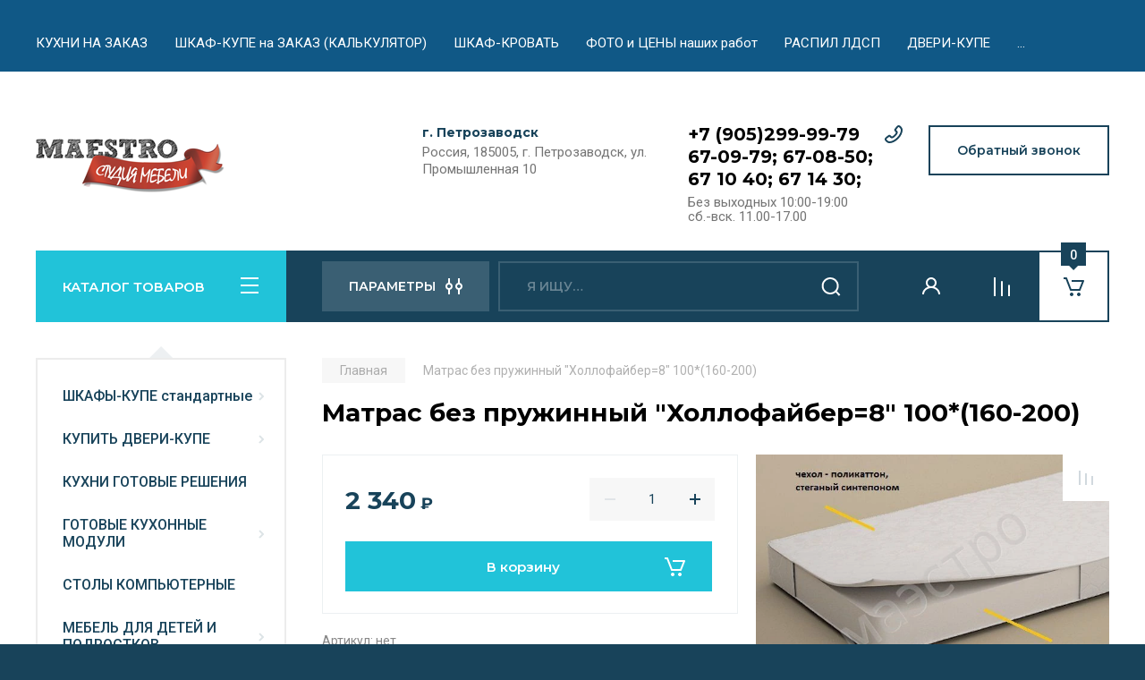

--- FILE ---
content_type: text/html; charset=utf-8
request_url: https://maestro10.ru/mebelnaya-furnitura/product/matras-bez-pruzhinnyy-khollofayber-8-100-160-200
body_size: 24408
content:
<!doctype html>
<html lang="ru">

<head>
<meta charset="utf-8">
<meta name="robots" content="all"/>
<title>Матрас без пружинный "Холлофайбер=8" 100*(160-200)</title>
<meta name="description" content="Матрас без пружинный &quot;Холлофайбер=8&quot; 100*(160-200)">
<meta name="keywords" content="Матрас без пружинный &quot;Холлофайбер=8&quot; 100*(160-200)">
<meta name="SKYPE_TOOLBAR" content="SKYPE_TOOLBAR_PARSER_COMPATIBLE">
<meta name="viewport" content="width=device-width, initial-scale=1.0, maximum-scale=1.0, user-scalable=no">
<meta name="format-detection" content="telephone=no">
<meta http-equiv="x-rim-auto-match" content="none">

<!-- JQuery -->
<script src="/g/libs/jquery/1.10.2/jquery.min.js" charset="utf-8"></script>
<!-- JQuery -->

<!-- Common js -->
	<link rel="stylesheet" href="/g/css/styles_articles_tpl.css">
<meta name='yandex-verification' content='7859b2d56e93d1ff' />
<meta name='yandex-verification' content='76301c648afed8b7' />
<meta name="yandex-verification" content="80a5c6ce16eba013" />
<meta name="google-site-verification" content="7WVo-0DDlaJpWhj1qA7SrGOH76SF7Een3H4W7tafi8Q" />

            <!-- 46b9544ffa2e5e73c3c971fe2ede35a5 -->
            <script src='/shared/s3/js/lang/ru.js'></script>
            <script src='/shared/s3/js/common.min.js'></script>
        <link rel='stylesheet' type='text/css' href='/shared/s3/css/calendar.css' /><link rel="stylesheet" href="/g/libs/lightgallery-proxy-to-hs/lightgallery.proxy.to.hs.min.css" media="all" async>
<script src="/g/libs/lightgallery-proxy-to-hs/lightgallery.proxy.to.hs.stub.min.js"></script>
<script src="/g/libs/lightgallery-proxy-to-hs/lightgallery.proxy.to.hs.js" async></script>
<link rel="icon" href="/favicon.ico" type="image/x-icon">

<!--s3_require-->
<link rel="stylesheet" href="/g/basestyle/1.0.1/user/user.css" type="text/css"/>
<link rel="stylesheet" href="/g/basestyle/1.0.1/user/user.lightblue.css" type="text/css"/>
<script type="text/javascript" src="/g/basestyle/1.0.1/user/user.js" async></script>
<!--/s3_require-->
<!-- Common js -->

<!-- Shop init -->
			
		
		
		
			<link rel="stylesheet" type="text/css" href="/g/shop2v2/default/css/theme.less.css">		
			<script type="text/javascript" src="/g/printme.js"></script>
		<script type="text/javascript" src="/g/shop2v2/default/js/tpl.js"></script>
		<script type="text/javascript" src="/g/shop2v2/default/js/baron.min.js"></script>
		
			<script type="text/javascript" src="/g/shop2v2/default/js/shop2.2.js"></script>
		
	<script type="text/javascript">shop2.init({"productRefs": [],"apiHash": {"getPromoProducts":"cea714699320b33193aef874e2115f97","getSearchMatches":"c4c05843ca96bff0403954f319933363","getFolderCustomFields":"6cd378d5ab95af363bb677a60d7d94d8","getProductListItem":"c628f3bb8ec7c90a192034665dd66766","cartAddItem":"08c10e1b3ea66883710f96790c9e1fdc","cartRemoveItem":"731e4bb127eb236a04642ecb49386fe2","cartUpdate":"e3eddec1456dabd9df01501e3f6c6ba5","cartRemoveCoupon":"93602e7226e07abd7b6201b4d59b0ca2","cartAddCoupon":"6ac98822efa63749c6e37f163bceffe3","deliveryCalc":"63587ba18d1ffe52fd37ad04b12d22af","printOrder":"906ec5fe9bd51a0350f53ea6e087b441","cancelOrder":"54575abe35edfcc09003a4f07c5d0833","cancelOrderNotify":"58d8f6c8386d1cce3923008c098118c9","repeatOrder":"0f8e185ed251796e894a025e6d4ab77e","paymentMethods":"b84ae942f0e96bc5c771f90eee5d0f3c","compare":"86c34e3331e5351cee47bf8050f43230"},"hash": null,"verId": 1210239,"mode": "product","step": "","uri": "/mebelnaya-furnitura","IMAGES_DIR": "/d/","my": {"buy_alias":"\u0412 \u043a\u043e\u0440\u0437\u0438\u043d\u0443","buy_mod":true,"buy_kind":true,"on_shop2_btn":true,"gr_auth_placeholder":true,"gr_show_collcetions_amount":true,"gr_kinds_slider":true,"gr_cart_titles":true,"gr_filter_remodal_res":"1260","gr_sorting_no_filter":true,"gr_filter_remodal":true,"gr_filter_range_slider":false,"gr_search_range_slider":false,"gr_add_to_compare_text":"\u0421\u0440\u0430\u0432\u043d\u0438\u0442\u044c","gr_search_form_title":"\u041f\u041e\u0418\u0421\u041a \u041f\u041e \u041f\u0410\u0420\u0410\u041c\u0415\u0422\u0420\u0410\u041c","gr_vendor_in_thumbs":true,"gr_show_titles":true,"gr_show_options_text":"\u0412\u0441\u0435 \u043f\u0430\u0440\u0430\u043c\u0435\u0442\u0440\u044b","gr_pagelist_only_icons":true,"gr_filter_title_text":"\u0424\u0418\u041b\u042c\u0422\u0420","gr_filter_btn_text":"\u0424\u0418\u041b\u042c\u0422\u0420","gr_filter_reset_text":"\u041e\u0447\u0438\u0441\u0442\u0438\u0442\u044c","gr_card_slider_class":" vertical","gr_product_one_click":"\u0411\u044b\u0441\u0442\u0440\u044b\u0439 \u0437\u0430\u043a\u0430\u0437","gr_options_more_btn":"\u0412\u0441\u0435 \u043f\u0430\u0440\u0430\u043c\u0435\u0442\u0440\u044b","gr_cart_auth_remodal":true,"gr_cart_show_options_text":"\u041f\u043e\u043a\u0430\u0437\u0430\u0442\u044c \u043f\u0430\u0440\u0430\u043c\u0435\u0442\u0440\u044b","gr_cart_clear_btn_class":"clear_btn","gr_cart_back_btn":"\u041a \u043f\u043e\u043a\u0443\u043f\u043a\u0430\u043c","gr_cart_total_title":"\u0420\u0430\u0441\u0447\u0435\u0442","gr_cart_autoriz_btn_class":"cart_buy_rem","gr_cart_regist_btn_class":"cart_regist_btn","gr_coupon_placeholder":"\u041a\u0443\u043f\u043e\u043d","fold_btn_tit":"\u041a\u0410\u0422\u0410\u041b\u041e\u0413 \u0422\u041e\u0412\u0410\u0420\u041e\u0412","fold_mobile_title":"\u041a\u0410\u0422\u0410\u041b\u041e\u0413","search_btn_tit":"\u041f\u0410\u0420\u0410\u041c\u0415\u0422\u0420\u042b","search_form_btn":"\u041d\u0430\u0439\u0442\u0438","gr_show_nav_btns":true,"gr_hide_no_amount_rating":true,"price_fa_rouble":true,"gr_filter_placeholders":true,"gr_filter_only_field_title":true,"gr_comments_only_field_placeholder":true,"gr_coupon_used_text":"\u0418\u0441\u043f\u043e\u043b\u044c\u0437\u043e\u0432\u0430\u043d\u043d\u044b\u0439","gr_pluso_title":"\u041f\u043e\u0434\u0435\u043b\u0438\u0442\u044c\u0441\u044f","gr_cart_preview_version":"2.2.110-auto-accessories-adaptive-store-cart-preview","gr_filter_version":"global:shop2.2.110-auto-accessories-adaptive-store-filter.tpl","gr_cart_page_version":"global:shop2.2.110-auto-accessories-adaptive-store-cart.tpl","gr_product_template_name":"shop2.2.110-auto-accessories-adaptive-store-product-list-thumbs.tpl","gr_product_page_version":"global:shop2.2.110-auto-accessories-adaptive-store-product.tpl","gr_collections_item":"global:shop2.2.110-auto-accessories-adaptive-store-product-item-collections.tpl","gr_brends_pic_flat":true,"gr_header_blocks_align":true,"gr_subcategories_padding":true,"gr_selected_theme":6,"gr_top_menu_mod":true,"gr_logo_settings":true,"gr_subscribe_form_style":true,"gr_compare_page_version":"global:shop2.2.110-auto-accessories-adaptive-store-compare.tpl","gr_buy_btn_data_url":true,"gr_product_quick_view":true,"gr_turn_zoom_image":true,"gr_shop_modules_new_style":true,"gr_pagelist_lazy_load_normal":true,"lazy_load_subpages":true,"gr_shop2_msg":true,"gr_additional_cart_preview_new_template":true,"gr_cart_amount_new":true,"gr_new_pluso_share":true},"shop2_cart_order_payments": 1,"cf_margin_price_enabled": 0,"maps_yandex_key":"","maps_google_key":""});</script>
<style type="text/css">.product-item-thumb {width: 350px;}.product-item-thumb .product-image, .product-item-simple .product-image {height: 350px;width: 350px;}.product-item-thumb .product-amount .amount-title {width: 254px;}.product-item-thumb .product-price {width: 300px;}.shop2-product .product-side-l {width: 200px;}.shop2-product .product-image {height: 190px;width: 200px;}.shop2-product .product-thumbnails li {width: 56px;height: 56px;}</style>
<!-- Shop init -->

<!-- Custom styles -->
<link rel="stylesheet" href="/g/libs/jqueryui/datepicker-and-slider/css/jquery-ui.css">
<link rel="stylesheet" href="/g/libs/lightgallery/v1.2.19/lightgallery.css">
<link rel="stylesheet" href="/g/libs/remodal/css/remodal.css">
<link rel="stylesheet" href="/g/libs/remodal/css/remodal-default-theme.css">
<link rel="stylesheet" href="/g/libs/waslide/css/waslide.css">

<link rel="stylesheet" href="/g/libs/jquery-popover/0.0.4/jquery.popover.css">
<link rel="stylesheet" href="/g/libs/tiny-slider/2.9.2/css/animate.min.css">
<link rel="stylesheet" href="/g/libs/tiny-slider/2.9.2/css/tiny-slider.min.css">
<!-- Custom styles -->


<!-- Custom js -->
<script src="/g/libs/jquery-responsive-tabs/1.6.3/jquery.responsiveTabs.min.js" charset="utf-8"></script>
<script src="/g/libs/jquery-match-height/0.7.2/jquery.matchHeight.min.js" charset="utf-8"></script>
<script src="/g/libs/jqueryui/datepicker-and-slider/js/jquery-ui.min.js" charset="utf-8"></script>
<script src="/g/libs/jqueryui/touch_punch/jquery.ui.touch_punch.min.js" charset="utf-8"></script>

<script src="/g/libs/owl-carousel/2.3.4/owl.carousel.min.js" charset="utf-8"></script>

<script src="/g/libs/flexmenu/1.4.2/flexmenu.min.modern.js" charset="utf-8"></script>
<script src="/g/libs/lightgallery/v1.2.19/lightgallery.js" charset="utf-8"></script>
<script src="/g/libs/jquery-slick/1.6.0/slick.min.js" charset="utf-8"></script>
<script src="/g/libs/remodal/js/remodal.js" charset="utf-8"></script>
<script src="/g/libs/waslide/js/animit.js"></script>
<script src="/g/libs/waslide/js/waslide.js"></script>

<script src="/g/templates/shop2/widgets/js/timer.js" charset="utf-8"></script>

<script src="/g/libs/jquery-popover/0.0.4/jquery.popover.js"></script>
<script src="/g/libs/tiny-slider/2.9.2/js/tiny-slider.helper.ie8.min.js"></script>
<script src="/g/libs/tiny-slider/2.9.2/js/tiny-slider.min.js"></script>
<!-- Custom js -->

<!-- Site js -->
<script src="/g/s3/misc/form/shop-form/shop-form-minimal.js" charset="utf-8"></script>
<script src="/g/templates/shop2/2.110.2/auto-accessories/js/plugins.js" charset="utf-8"></script>

<!-- Site js -->








<script src="/g/templates/shop2/2.110.2/auto-accessories/shop2_msg/shop2_msg.js"></script>




<!-- Theme styles -->

	
		    <link rel="stylesheet" href="/g/templates/shop2/2.110.2/auto-accessories/themes/theme6/theme.scss.css">
	


<!-- Theme styles -->

<!-- Main js -->
	<script src="/g/templates/shop2/2.110.2/auto-accessories/js/shop_main.js" charset="utf-8"></script>
<!-- Main js -->

	<link rel="stylesheet" href="/t/v1448/images/css/site.addons.scss.css">
<link rel="stylesheet" href="/g/templates/shop2/2.110.2/auto-accessories/css/global_styles.css">

<link rel="stylesheet" href="/t/v1448/images/css/site_addons.css">


<script>
 $(document).ready(function(){
			
			$('.hidden_field').parent().hide();
			
			$('#get_result').click(function(){
				
				var sure_field_count = 0;

				$('.sure_field').each(function(){		
					if( $(this).val() == '' ) sure_field_count++;			
				});

				if( sure_field_count == 0 ){
					eval(" result_proc =(parseFloat($('#id_14 input').val())*parseFloat($('#id_3 input').val())/1000000*1900+parseFloat($('#id_1 input').val())*parseFloat($('#id_3 input').val())/1000000*1900+parseFloat($('#id_14 input').val())*parseFloat($('#id_1 input').val())/1000000*460+(parseFloat($('#id_3 input').val())-100)*parseFloat($('#id_1 input').val())/1000000*1900+(parseFloat($('#id_3 input').val())-100)*parseFloat($('#id_14 input').val())/2000000*1900*parseFloat($('#id_7 input').val())+parseFloat($('#id_4 input').val())*1000+parseFloat($('#id_6 input').val())*500+parseFloat($('#id_8 input').val())*400*parseFloat($('#id_14 input').val())/2000+parseFloat($('#id_9 option:selected').val())*4000+parseFloat($('#id_11 option:selected').val())*1000+parseFloat($('#id_13 option:selected').val())*parseFloat($('#id_14 input').val())/1000)*parseFloat($('#id_5 option:selected').val())/1000+parseFloat($('#id_10 option:selected').val())*500+parseFloat($('#id_12 input').val())*100");
					if( isNaN(result_proc) ) $('#view_result').html('Поля заполнены неверно!');
					else $('#view_result').html(result_proc.toFixed(2));	
				}				
				else $('#view_result').html('Не заполнены обязательные поля!');
			});

		});
</script>

<script src="/t/v1448/images/js/site_addons.js"></script>
</head><body class="site gr_shop2_msg">
    		
			<style>
				.quick-view-trigger {display: none !important;}
			</style>
		
		
		
	   
   <div class="site_wrap wrap_ton" style="background-color: #096fb3">
	   <div class="mobile_panel_wrap">
	      <div class="mobile__panel">
	         <a class="close-button"><span>&nbsp;</span></a>
	         <div class="mobile_panel_inner">
	            <div class="mobile_menu_prev">
	               <div class="btn_next_menu"><span>МЕНЮ</span></div>
	                <div class="shared_mob_title">КАТАЛОГ</div>
	                <nav class="mobile_shared_wrap">                    
	                </nav>
	
	            </div>
	            <div class="mobile_menu_next">
	               <div class="btn_prev_menu"><span>Назад</span></div>
	               
	            </div>
	         </div>
	      </div>
	   </div>

	   <div class="site__wrapper">
	      <div class="top-menu">
	         <nav class="top-menu__inner block_padding top_menu_mod">            
	            <ul class="top-menu__items"><li><a href="/kuhni-petrozavodsk" >КУХНИ НА ЗАКАЗ</a></li><li><a href="/shkaf-kupe-na-zakaz" >ШКАФ-КУПЕ на ЗАКАЗ (КАЛЬКУЛЯТОР)</a></li><li><a href="/shkaf-krovat" >ШКАФ-КРОВАТЬ</a></li><li><a href="/foto-i-tseny" >ФОТО и ЦЕНЫ наших работ</a></li><li><a href="/raspil-ldsp" >РАСПИЛ ЛДСП</a></li><li><a href="/dveri-kupe-petrozavodsk" >ДВЕРИ-КУПЕ</a></li><li class="has-child"><a href="/mebelnye-fasady" >МЕБЕЛЬНЫЕ ФАСАДЫ</a><ul class="level-2"><li><a href="/fasady-lik" >Фасады ЛИК</a></li><li><a href="/art-fasad-fasady-iz-massiva" >Арт Фасад (фасады из массива и МДФ)</a></li><li><a href="/max-fasad-pvh" >MAX фасад (ПВХ)</a></li><li><a href="/tomskiye-fasady" >Томские мебельные фасады</a></li><li><a href="/mebelnyye-fasady-italyanskikh-proizvoditeley" >Мебельные фасады CLASSIC (Италия)</a></li><li><a href="/mebelnyye-fasady-uvl-italiya" >Мебельные фасады UVL (Италия)</a></li><li><a href="/mebelnyye-fasady-vip-italiya" >Мебельные фасады VIP (Италия)</a></li><li><a href="/mebelnyye-fasady-elite-italiya" >Мебельные фасады ELITE (Италия)</a></li></ul></li><li><a href="/vitrazhi-dlya-kukhon" >ВИТРАЖИ</a></li><li><a href="/oplata-i-dostavka" >Оплата и доставка</a></li><li><a href="/kontakty" >Контакты</a></li><li><a href="/obratnaya-svyaz" >Обратная связь</a></li><li><a href="/otzyvy" >ОТЗЫВЫ</a></li><li><a href="/multissylka" >Мультиссылка</a></li><li><a href="/rekvizity" >Реквизиты</a></li></ul>            
	         </nav>
	      </div>
		      
				      <div class="site__inner">
	         <header class="site-header block_padding site_header_align">
	            <div class="company-info logo_style  logo_no_compress ">
	            							<a href="https://maestro10.ru" class="company-info__logo_pic"><img src="/thumb/2/QY7aXo0RavUQzV_BOhIWrQ/220r220/d/logo_1.png" style="max-width: 220px;" alt=""></a>
											            </div>
	            <div class="head-contacts">
	               <div class="head-contacts__inner">
	                  <div class="head-contacts__address">
	                  		                     <div class="head-contacts__title">г. Петрозаводск</div>
	                     	                     	                     <div class="head-contacts__body">Россия, 185005, г. Петрозаводск, ул. Промышленная 10</div>
	                     	                  </div>
	                  
	                  	                  <div class="head-contacts__phones">
	                     <div class="head-contacts__phones-inner">
	                        <div class="div-block">
	                        		                        	<div><a href="tel:+7 (905)299-99-79" class="link">+7 (905)299-99-79</a></div> 
	                        		                        	<div><a href="tel:67-09-79; 67-08-50;" class="link">67-09-79; 67-08-50;</a></div> 
	                        		                        	<div><a href="tel:67 10 40;  67 14 30;" class="link">67 10 40;  67 14 30;</a></div> 
	                        		                        </div>
	                        	                        <div class="head-contacts__phone-time">Без выходных 10:00-19:00<br />
сб.-вск. 11.00-17.00</div>
	                        	                     </div>
	                  </div>
	                  	               </div>
	               	               <div class="head-conracts__recall"><span data-remodal-target="form_top_popap" class="head-conracts__recall-btn w-button">Обратный звонок</span></div>
	               	            </div>
	         </header>
	         <div class="shop-modules block_padding shop_modules_new_style">
	            <div class="shop-modules__inner">
	               <div class="shop-modules__folders">
	                  <div class="shop-modules__folders-title">КАТАЛОГ ТОВАРОВ</div>
	                  <div class="shop-modules__folder-icon"></div>
	               </div>
	               <div class="shop-modules__folders_mobile">
	                  <div class="shop-modules__folder-icon"></div>
	               </div>
	                <div class="shop-modules__search">
	                    <div data-remodal-target="search_popap" class="shop-modules__search-popup w-button">ПАРАМЕТРЫ</div>
	                     <nav class="search_catalog_top">
	                     	
	                     								    <form action="/mebelnaya-furnitura/search" enctype="multipart/form-data" method="get" class="shop-modules__search-form w-form">
		                     	    <input type="text" id="s[name]" name="search_text" placeholder="Я ищу…" class="shop-modules__search-input w-input">
		                     	    <button class="shop-modules__search-btn w-button">Найти</button>
		                       <re-captcha data-captcha="recaptcha"
     data-name="captcha"
     data-sitekey="6LcYvrMcAAAAAKyGWWuW4bP1De41Cn7t3mIjHyNN"
     data-lang="ru"
     data-rsize="invisible"
     data-type="image"
     data-theme="light"></re-captcha></form> 
														
						</nav>
	
	                </div>
	               <div class="mobile-contacts" data-remodal-target="contact_popap">&nbsp;</div>
	               <div class="mobile-search" data-remodal-target="search_popap">&nbsp;</div>
	               
	               <div class="shop-modules__cabinet" data-remodal-target="login_popap">&nbsp;</div>
	               
	               					<div class="compare-block">
						<a href="/mebelnaya-furnitura/compare" class="compare-block__link" target="_blank">&nbsp;</a>
						<div class="compare-block__amount">0</div>
					</div>
	               	               
	               
	               					
																	
													<div class="gr-cart-preview">
										
		<div id="shop2-cart-preview">
									<a href="/mebelnaya-furnitura/cart" class=" pointer_events_none">
				<span class="shop-modules__cart-amount">0</span>
			</a>
		</div>
	
								</div>
							 
											
						                
	            </div>
	         </div>
	         <div class="site-content content_shop_pages">
	            <div class="site-content__inner block_padding">
	              
	               <div class="site-content__left">
	                  <nav class="folders-nav ">
	                     
	                    
	                    <ul class="folders_menu">
													         						         						         						         						    						         						              						              						                   <li class="firstlevel sublevel "><a class="hasArrow" href="/shkafy-kupe"><span>ШКАФЫ-КУПЕ стандартные</span></a>
						              						         						         						         						         						    						         						              						                   						                        <ul>
						                            <li class="parentItem"><a href="/shkafy-kupe"><span>ШКАФЫ-КУПЕ стандартные</span></a></li>
						                    							              						              						                   <li class="sublevel "><a class="hasArrow" href="/shkafy-kupe-dvukhdvernyye"><span>Шкафы-купе двухдверные</span></a>
						              						         						         						         						         						    						         						              						                   						                        <ul>
						                            <li class="parentItem"><a href="/shkafy-kupe-dvukhdvernyye"><span>Шкафы-купе двухдверные</span></a></li>
						                    							              						              						                   <li class=""><a href="/stoimost-shkafa-kupe"><span>быстро узнать стоимость шкафа-купе 2-х дверного</span></a>
						              						         						         						         						         						    						         						              						                   						                        </li>
						                        						                             </ul></li>
						                        						                   						              						              						                   <li class="sublevel "><a class="hasArrow" href="/shkafy-kupe-trekhdvernye"><span>Шкафы-купе трехдверные</span></a>
						              						         						         						         						         						    						         						              						                   						                        <ul>
						                            <li class="parentItem"><a href="/shkafy-kupe-trekhdvernye"><span>Шкафы-купе трехдверные</span></a></li>
						                    							              						              						                   <li class=""><a href="/bystro-uznat-stoimost-shkafa-kupe-3-kh-dvernogo"><span>быстро узнать стоимость шкафа-купе 3-х дверного</span></a>
						              						         						         						         						         						    						         						              						                   						                        </li>
						                        						                             </ul></li>
						                        						                             </ul></li>
						                        						                   						              						              						                   <li class="firstlevel sublevel "><a class="hasArrow" href="/kupit-dveri-kupe"><span>КУПИТЬ ДВЕРИ-КУПЕ</span></a>
						              						         						         						         						         						    						         						              						                   						                        <ul>
						                            <li class="parentItem"><a href="/kupit-dveri-kupe"><span>КУПИТЬ ДВЕРИ-КУПЕ</span></a></li>
						                    							              						              						                   <li class=""><a href="/kupit-dveri-kupe-zerkalnye"><span>Купить Двери-купе зеркальные</span></a>
						              						         						         						         						         						    						         						              						                   						                        </li>
						                        						                   						              						              						                   <li class=""><a href="/kupit-dveri-kupe-ldsp"><span>Купить Двери-купе ЛДСП</span></a>
						              						         						         						         						         						    						         						              						                   						                        </li>
						                        						                   						              						              						                   <li class=""><a href="/kupit-dveri-kupe-po-svoemu-eskizu"><span>Купить двери-купе по своему эскизу</span></a>
						              						         						         						         						         						    						         						              						                   						                        </li>
						                        						                             </ul></li>
						                        						                   						              						              						                   <li class="firstlevel"><a href="/kukhni"><span>КУХНИ ГОТОВЫЕ РЕШЕНИЯ</span></a>
						              						         						         						         						         						    						         						              						                   						                        </li>
						                        						                   						              						              						                   <li class="firstlevel sublevel "><a class="hasArrow" href="/kukhonnyye-moduli"><span>ГОТОВЫЕ КУХОННЫЕ МОДУЛИ</span></a>
						              						         						         						         						         						    						         						              						                   						                        <ul>
						                            <li class="parentItem"><a href="/kukhonnyye-moduli"><span>ГОТОВЫЕ КУХОННЫЕ МОДУЛИ</span></a></li>
						                    							              						              						                   <li class=""><a href="/mebelnaya-furnitura/folder/verkhniye-moduli-n-700"><span>Верхние модули Н = 700</span></a>
						              						         						         						         						         						    						         						              						                   						                        </li>
						                        						                   						              						              						                   <li class=""><a href="/mebelnaya-furnitura/folder/verkhniye-moduli-n-900"><span>Верхние модули Н = 900</span></a>
						              						         						         						         						         						    						         						              						                   						                        </li>
						                        						                   						              						              						                   <li class=""><a href="/mebelnaya-furnitura/folder/nizhniye-moduli-s-dvertsami"><span>Нижние модули с дверцами</span></a>
						              						         						         						         						         						    						         						              						                   						                        </li>
						                        						                   						              						              						                   <li class=""><a href="/mebelnaya-furnitura/folder/nizhniye-s-2-mya-yashchikami"><span>Нижние с 2-мя ящиками</span></a>
						              						         						         						         						         						    						         						              						                   						                        </li>
						                        						                   						              						              						                   <li class=""><a href="/mebelnaya-furnitura/folder/nizhniye-s-3-mya-yashchikami"><span>Нижние с 3-мя ящиками</span></a>
						              						         						         						         						         						    						         						              						                   						                        </li>
						                        						                             </ul></li>
						                        						                   						              						              						                   <li class="firstlevel"><a href="/stoly-kompyuternye"><span>СТОЛЫ КОМПЬЮТЕРНЫЕ</span></a>
						              						         						         						         						         						    						         						              						                   						                        </li>
						                        						                   						              						              						                   <li class="firstlevel sublevel "><a class="hasArrow" href="/krovati-dlya-detej-i-podrostkov"><span>МЕБЕЛЬ ДЛЯ ДЕТЕЙ И ПОДРОСТКОВ</span></a>
						              						         						         						         						         						    						         						              						                   						                        <ul>
						                            <li class="parentItem"><a href="/krovati-dlya-detej-i-podrostkov"><span>МЕБЕЛЬ ДЛЯ ДЕТЕЙ И ПОДРОСТКОВ</span></a></li>
						                    							              						              						                   <li class=""><a href="/krovatki-dlya-samyh-malenkih"><span>Кроватки для самых маленьких</span></a>
						              						         						         						         						         						    						         						              						                   						                        </li>
						                        						                   						              						              						                   <li class=""><a href="/krovati-dlya-detej-i-podrostkov-1"><span>Кровати детские и подростковые</span></a>
						              						         						         						         						         						    						         						              						                   						                        </li>
						                        						                   						              						              						                   <li class=""><a href="/mebelnaya-furnitura/folder/stulchiki-rastushchie"><span>Стульчики растущие</span></a>
						              						         						         						         						         						    						         						              						                   						                        </li>
						                        						                   						              						              						                   <li class=""><a href="/mebelnaya-furnitura/folder/dvuh-yarusnye-krovati"><span>Двухъярусные кровати, кровати-чердаки</span></a>
						              						         						         						         						         						    						         						              						                   						                        </li>
						                        						                   						              						              						                   <li class=""><a href="/mebelnaya-furnitura/folder/dopolnitelnye-tovary-dlya-detskih-krovatok"><span>Дополнительные товары для детских кроваток</span></a>
						              						         						         						         						         						    						         						              						                   						                        </li>
						                        						                             </ul></li>
						                        						                   						              						              						                   <li class="firstlevel"><a href="/krovati-iz-ldsp"><span>Кровати из ЛДСП</span></a>
						              						         						         						         						         						    						         						              						                   						                        </li>
						                        						                   						              						              						                   <li class="firstlevel sublevel "><a class="hasArrow" href="/ortopedicheskiye-osnovaniya"><span>Ортопедические основания</span></a>
						              						         						         						         						         						    						         						              						                   						                        <ul>
						                            <li class="parentItem"><a href="/ortopedicheskiye-osnovaniya"><span>Ортопедические основания</span></a></li>
						                    							              						              						                   <li class=""><a href="/osnovaniye-krovati-komfort-1-1-eko-2000-0200"><span>с опорами</span></a>
						              						         						         						         						         						    						         						              						                   						                        </li>
						                        						                   						              						              						                   <li class=""><a href="/osnovaniye-krovati-komfort-1-1-2000-0200"><span>без опор</span></a>
						              						         						         						         						         						    						         						              						                   						                        </li>
						                        						                   						              						              						                   <li class=""><a href="/osnovaniye-krovati-komfort"><span>Комфорт 1.3-2.3 без опор</span></a>
						              						         						         						         						         						    						         						              						                   						                        </li>
						                        						                   						              						              						                   <li class=""><a href="/osnovaniye-krovati/komfort-1-3-2-3-s-oporami"><span>Комфорт 1.3-2.3 с опорами</span></a>
						              						         						         						         						         						    						         						              						                   						                        </li>
						                        						                   						              						              						                   <li class=""><a href="/ortopedicheskiye-osnovaniya-s-mekhanizmom-podyema"><span>Ортопедические основания с механизмом подъема</span></a>
						              						         						         						         						         						    						         						              						                   						                        </li>
						                        						                   						              						              						                   <li class=""><a href="/mebelnaya-furnitura/folder/bez-karkasa"><span>без каркаса</span></a>
						              						         						         						         						         						    						         						              						                   						                        </li>
						                        						                             </ul></li>
						                        						                   						              						              						                   <li class="firstlevel sublevel "><a class="hasArrow" href="/matrasy"><span>Матрасы</span></a>
						              						         						         						         						         						    						         						              						                   						                        <ul>
						                            <li class="parentItem"><a href="/matrasy"><span>Матрасы</span></a></li>
						                    							              						              						                   <li class=""><a href="/matras-bespruzhinnyj"><span>Матрасы беспружинные</span></a>
						              						         						         						         						         						    						         						              						                   						                        </li>
						                        						                   						              						              						                   <li class="sublevel "><a class="hasArrow" href="/matrasy-ideal"><span>Матрасы &quot;Идеал&quot;</span></a>
						              						         						         						         						         						    						         						              						                   						                        <ul>
						                            <li class="parentItem"><a href="/matrasy-ideal"><span>Матрасы &quot;Идеал&quot;</span></a></li>
						                    							              						              						                   <li class=""><a href="/matrasy1/ideal"><span>Идеал</span></a>
						              						         						         						         						         						    						         						              						                   						                        </li>
						                        						                   						              						              						                   <li class=""><a href="/matrasy/ideal-2"><span>Идеал-2</span></a>
						              						         						         						         						         						    						         						              						                   						                        </li>
						                        						                   						              						              						                   <li class=""><a href="/matrasy/ideal-koyra"><span>Идеал=койра</span></a>
						              						         						         						         						         						    						         						              						                   						                        </li>
						                        						                   						              						              						                   <li class=""><a href="/matrasy/ideal-lateks"><span>Идеал-латекс</span></a>
						              						         						         						         						         						    						         						              						                   						                        </li>
						                        						                   						              						              						                   <li class=""><a href="/matrasy/ideal-kombi1"><span>Идеал-комби1</span></a>
						              						         						         						         						         						    						         						              						                   						                        </li>
						                        						                   						              						              						                   <li class=""><a href="/matrasy/ideal-kombi2"><span>Идеал-комби2</span></a>
						              						         						         						         						         						    						         						              						                   						                        </li>
						                        						                   						              						              						                   <li class=""><a href="/matrasy/ideal-memoriks"><span>Идеал-меморикс</span></a>
						              						         						         						         						         						    						         						              						                   						                        </li>
						                        						                             </ul></li>
						                        						                             </ul></li>
						                        						                   						              						              						                   <li class="firstlevel"><a href="/oplata-mebeli-na-zakaz-raspila-ldsp-fasadov"><span>Оплата мебели на заказ, распила ЛДСП, фасадов</span></a>
						              						         						         						         						         						    						         						              						                   						                        </li>
						                        						                   						              						              						                   <li class="firstlevel"><a href="/dostavka"><span>Доставка</span></a>
						              						         						         						         						         						    						    						    </li>
						</ul>
	                    
	                  </nav>
	
	                   	                   
	                                        
	                
	                		                <div class="action-product">
		                			                	<div class="action-product__title">ТОВАР ДНЯ</div>
		                								<div class="action-product__inner"></div>
						</div>
						                  
	                  	                  
	                  						
							                  
	                  	                  <a href="#" class="red_block w-inline-block">
	                     <div class="red_block__pic" style="background-image: url(/thumb/2/QAlLPLAD0jfC_tQ7F-HKTg/620r620/d/gedc0055_1.jpg);"></div>
	                     <div class="red_block__container red_block_overlay">
	                        <div class="red_block__text">
	                        		                           <div class="red_block__title">СЕГОДНЯ В ПРОДАЖЕ!</div>
	                           	                           	                           <div class="red_block__description">Стартует &quot;АКЦИЯ&quot; - снижение цен на кухонную мебель до 20%!!!</div>
	                           	                        </div>
	                        	                        <div class="red_block__button">К товару</div>
	                        	                     </div>
	                  </a>
	                  	                  
	                  	                  
	               </div>
	              
	               <div class="site-content__right">
	                    
	                      
	
	                    	
						<main class="site-main">
				            <div class="site-main__inner">
				                
				                				                
				                
<div class="site-path" data-url="/"><a href="/"><span>Главная</span></a> <span>Матрас без пружинный "Холлофайбер=8" 100*(160-200)</span></div>				                
	                            <h1>Матрас без пружинный "Холлофайбер=8" 100*(160-200)</h1>
	                            	                            
	                            
	                            								
								
<div class="shop2-cookies-disabled shop2-warning hide"></div>


	
		
							
			
							
			
							
			
		
				
		
					


	<div class="card-page">
		
			
	
	<div class="tpl-rating-block hide">Рейтинг:<div class="tpl-stars hide"><div class="tpl-rating" style="width: 0%;"></div></div>(0 голосов)</div>

			
		<div class="card-page__top">		
			<div class="card-page__right">
				<form
					method="post"
					action="/mebelnaya-furnitura?mode=cart&amp;action=add"
					accept-charset="utf-8"
					class="shop2-product">
	
					<div class="shop2-product__inner">
						<input type="hidden" name="kind_id" value="829812641"/>
						<input type="hidden" name="product_id" value="680228241"/>
						<input type="hidden" name="meta" value='null'/>					
						
												
						<div class="form-additional">
							
						
							 <!-- .card-slider__flags -->
			                
			                
	
															<div class="product-price">
										<div class="price-current">
		<strong>2&nbsp;340</strong>
		<span class="fa fa-rouble">₽</span>	</div>
										
								
								</div>
								
				
	<div class="product-amount">
					<div class="amount-title">Количество:</div>
							<div class="shop2-product-amount">
				<button type="button" class="amount-minus">&#8722;</button><input type="text" name="amount" data-kind="829812641"  data-min="1" data-multiplicity="" maxlength="4" value="1" /><button type="button" class="amount-plus">&#43;</button>
			</div>
						</div>
								
			<button class="shop-product-btn type-3 buy" type="submit" data-url="/mebelnaya-furnitura/product/matras-bez-pruzhinnyy-khollofayber-8-100-160-200">
			<span>В корзину</span>
		</button>
	
<input type="hidden" value="Матрас без пружинный &quot;Холлофайбер=8&quot; 100*(160-200)" name="product_name" />
<input type="hidden" value="https:///mebelnaya-furnitura/product/matras-bez-pruzhinnyy-khollofayber-8-100-160-200" name="product_link" />														
				        					            															            		<div class="buy-one-click gr-button-3" data-remodal-target="one-click"
					            			data-api-url="/-/x-api/v1/public/?method=form/postform&param[form_id]=17730702&param[tpl]=global:shop2.form.minimal.tpl&param[product_link]=maestro10.ru/mebelnaya-furnitura/product/matras-bez-pruzhinnyy-khollofayber-8-100-160-200&param[product_name]=Матрас без пружинный "Холлофайбер=8" 100*(160-200)">
					            			Быстрый заказ
					            		</div>
					            					            				            							</div>
	
						<div class="shop2-product__top">
			                
	
					
	
	
					<div class="shop2-product-article"><span>Артикул:</span> нет</div>
	
							
		                </div>
	
								                    <div class="shop2-product__vendor">
		                        <a href="/magazin/vendor/maestro">Маэстро</a>
		                    </div>
		                	
								            
	
			            <div class="shop2-product__options">
			            	

 
	
		
	
			            </div>
	
					</div>
				<re-captcha data-captcha="recaptcha"
     data-name="captcha"
     data-sitekey="6LcYvrMcAAAAAKyGWWuW4bP1De41Cn7t3mIjHyNN"
     data-lang="ru"
     data-rsize="invisible"
     data-type="image"
     data-theme="light"></re-captcha></form><!-- Product -->
			</div>
	
			<div class="card-page__left card_left_width">
				
				<div class="card-slider vertical">		
	
					
					
					<div class="card_page_compare">
						
			<div class="product-compare">
			<label class="compare_plus gr-button-3">
				<input type="checkbox" value="829812641"/>
				Сравнить
			</label>
					</div>
		
					</div>
					<div class="card-slider__items no_thumbs">
						<div class="card-slider__item">
							
														
								<div class="card-slider__image">
																			<a class="gr-image-zoom" href="/d/Холлофайбер.jpg">
			                                <img src="/thumb/2/ZdysFaik7RjFapgin0_p0w/600r600/d/%D0%A5%D0%BE%D0%BB%D0%BB%D0%BE%D1%84%D0%B0%D0%B9%D0%B1%D0%B5%D1%80.jpg"  alt="Матрас без пружинный &quot;Холлофайбер=8&quot; 100*(160-200)" title="Матрас без пружинный &quot;Холлофайбер=8&quot; 100*(160-200)" />
			                            </a>
																	</div>
								
													</div>
											</div>
					
									</div> <!-- .card-slider -->
				
				
										                    <div class="pluso-share pluso-share-new">
	                        <div class="pluso-share__title">Поделиться</div>
	                        <div class="pluso-share__body">
	                        	<script src="https://yastatic.net/es5-shims/0.0.2/es5-shims.min.js"></script>
								<script src="https://yastatic.net/share2/share.js"></script>
								<div class="ya-share2" data-services="vkontakte,odnoklassniki,viber,whatsapp,telegram"></div>
	                        </div>
	                    </div> <!-- yandex-share -->
	                				
					
			</div>
	
		</div>
		
			        <div class="shop2-product-navigation">
	        <!--noindex--><a rel="nofollow" class="shop2-btn" href="/mebelnaya-furnitura/product/matras-bez-pruzhinnyy-khollofayber-8-100-160-200/prev">Предыдущий</a><!--/noindex-->
	        <!--noindex--><a rel="nofollow" class="shop2-btn" href="/mebelnaya-furnitura/product/matras-bez-pruzhinnyy-khollofayber-8-100-160-200/next">Следующий</a><!--/noindex-->
	        </div>
	    		
		<div class="card-page__bottom">
	
				



	<div id="product-tabs" class="shop-product-data">
									<ul class="shop-product-data__nav">
					<li class="active-tab"><a href="#shop2-tabs-2">Описание</a></li><li ><a href="#shop2-tabs-01"><span>Отзывы</span></a></li>
				</ul>
			
						<div class="shop-product-data__desc">

																								<div class="desc-area html_block active-area" id="shop2-tabs-2">
									<p><span style="font-size: 8pt;"><strong>ЧЕХОЛ &ndash; ПОЛИКАТТОН, СТЕГАННЫЙ СИНТЕПОНОМ </strong></span></p>
<p><span style="font-size: 8pt;"><strong>100Г/М.КВ. НАПОЛНЕНИЕ &ndash; ХОЛЛОФАЙБЕР 80 ММ,</strong></span></p>
								</div>
																				
								
								
				
								
															<div class="desc-area comments_block " id="shop2-tabs-01">
		                    							
	<div class="comments-block comments_form">

		

		
					    
							<div class="comments-form">
										<div class="comments-form__body">
						<div class="comments-form__title">Оставить комментарий</div>

						<div class="tpl-info">
							Заполните обязательные поля <span class="tpl-required">*</span>.
						</div>

						<form method="post" class="tpl-form">
																								<input type="hidden" name="comment_id" value="" />
																							
									<div class="tpl-field">
																						<label class="field-title" for="d[1]">
													Имя:
																											<span class="tpl-required">*</span>
																																						</label>
																			
										<div class="tpl-value" style="position: relative;">
																							<input  type="text" size="40" name="author_name"   />
																					</div>

										
									</div>
																							
									<div class="tpl-field">
																						<label class="field-title" for="d[1]">
													E-mail:
																																						</label>
																			
										<div class="tpl-value" style="position: relative;">
																							<input  type="text" size="40" name="author"   />
																					</div>

										
									</div>
																							
									<div class="tpl-field">
																						<label class="field-title" for="d[1]">
													Комментарий:
																											<span class="tpl-required">*</span>
																																						</label>
																			
										<div class="tpl-value" style="position: relative;">
																							<textarea  required cols="55" rows="3" name="text"></textarea>
																					</div>

										
									</div>
																							
									<div class="tpl-field">
																						<label class="field-title" for="d[1]">
													Оценка:
																											<span class="tpl-required">*</span>
																																						</label>
																			
										<div class="tpl-value" style="position: relative;">
											
																									<label for="stars_comment_required">
														<div class="tpl-stars tpl-active">
															<span>1</span>
															<span>2</span>
															<span>3</span>
															<span>4</span>
															<span>5</span>
															<input name="rating" type="hidden" value="0" />
														</div>
													</label>
													<input type="radio" id="stars_comment_required" name="stars_comment_required" required="required" style="position: absolute; left: 0; bottom: 0; opacity: 0;">
												
																					</div>

										
									</div>
															
							<div class="tpl-field-button">
								<button type="submit" class="gr-button-1">
									Отправить
								</button>
							</div>

						<re-captcha data-captcha="recaptcha"
     data-name="captcha"
     data-sitekey="6LcYvrMcAAAAAKyGWWuW4bP1De41Cn7t3mIjHyNN"
     data-lang="ru"
     data-rsize="invisible"
     data-type="image"
     data-theme="light"></re-captcha></form>

						
					</div>
				</div>
			
		
	</div>

		                </div>
		                            
                

			</div><!-- Product Desc -->
		
			</div>
										
<div class="collections">
	<div class="collections__inner">
			</div>
</div>		    
		    				<div class="remodal" data-remodal-id="one-click" role="dialog" data-remodal-options="hashTracking: false">
					<button data-remodal-action="close" class="gr-icon-btn remodal-close-btn"><span>Закрыть</span></button>
				</div> <!-- one-click-form -->
				
		</div>
	</div>

		
		
		<div class="gr-back-btn">
			<a href="javascript:shop2.back()" class="shop2-btn shop2-btn-back">Назад</a>
		</div>

	





</div>
				        </main> <!-- .site-main -->
	
	               </div>
	            </div>
	            	            
	            	            
	            	            
	            	            <div class="site-advantage block_padding advantage_inner">
	               <div class="site-advantage__inner">
	                  <div class="site-advantage__items">
	                  		                     <div class="site-advantage__item">
	                        <div class="site-advantage__item-pic"><img src="/thumb/2/soLABp7AMUu_y5ot9ZYTDw/30r30/d/sale.svg" class="site-advantage__item-icon"></div>
	                        <div class="site-advantage__item-title">Система скидок</div>
	                     </div>
	                     	                     <div class="site-advantage__item">
	                        <div class="site-advantage__item-pic"><img src="/thumb/2/xR6gf7zJ-WWgbX8WNwEojw/30r30/d/thumb.svg" class="site-advantage__item-icon"></div>
	                        <div class="site-advantage__item-title">Только оригинальная продукция</div>
	                     </div>
	                     	                     <div class="site-advantage__item">
	                        <div class="site-advantage__item-pic"><img src="/thumb/2/hw_PQ3j0g1Pp1xr56mb_pQ/30r30/d/return.svg" class="site-advantage__item-icon"></div>
	                        <div class="site-advantage__item-title">Гарантии и возврат</div>
	                     </div>
	                     	                  </div>
	               </div>
	            </div>
	            	         </div>
	      </div>
	      
	      
	        				<div class="link-top-btn">&nbsp;</div>
				      
	      <footer class="site-footer">
	         <div class="site-footer__inner" style="padding-bottom: 20px;">
	            <div class="subscribe block_padding gr_subscribe_form_style">
	               <div class="form-block">
	                  <div class="form-block__form">
	                  		                     <div class="form-block__form__title">Подпишись на акции</div>
	                     	                     <div class="form-block__form-body w-form">                        
	                        <div class="bot_form">
	                        	
                        	
	    
        
    <div class="tpl-anketa" data-api-url="/-/x-api/v1/public/?method=form/postform&param[form_id]=17730502" data-api-type="form">
    		    	                <div class="tpl-anketa__right">
	        	            <form method="post" action="/" data-s3-anketa-id="17730502">
	                <input type="hidden" name="param[placeholdered_fields]" value="1" />
	                <input type="hidden" name="form_id" value="17730502">
	                	                	                <input type="hidden" name="param[hide_title]" value="1" />
	                <input type="hidden" name="param[product_name]" value="" />
                	<input type="hidden" name="param[product_link]" value="https://" />
                	<input type="hidden" name="param[policy_checkbox]" value="1" />
                	<input type="hidden" name="param[has_span_button]" value="" />
	                <input type="hidden" name="tpl" value="global:shop2.form.minimal.tpl">
	                		                		                    		                        <div class="tpl-field type-email field-required first-inline">
		                            		                            
		                            		                            <div class="field-value">
		                                		                                		                                    <input type="text" 
		                                    	 required  
			                                    size="30" 
			                                    maxlength="100" 
			                                    value="" 
			                                    name="d[0]" 
			                                    placeholder="E-mail *" 
		                                    />
		                                		                                
		                                		                            </div>
		                        </div>
		                    		                		                    		                        <div class="tpl-field type-checkbox field-required first-inline policy_checkbox">
		                            		                            
		                            		                            <div class="field-value">
		                                		                                		                                    <ul>
		                                        		                                            <li>
	                                            		
	                                            		<label>
	                                            			<input 
	                                            				 required  
			                                            		type="checkbox" 
			                                            		value="Да" 
			                                            		name="d[1]" 
		                                            		/>
	                                            			<span>Подписываясь , вы соглашаетесь на обработку&nbsp;&nbsp;<a href="/user/agreement" target="_blank">персональных данных</a> <ins class="field-required-mark">*</ins></span>
	                                            		</label>
		                                        	</li>
		                                        		                                    </ul>
		                                		                                
		                                		                            </div>
		                        </div>
		                    		                	
	        			        		
	                	
	                <div class="tpl-field tpl-field-button">
	                    <button type="submit" class="tpl-form-button">Подписаться</button>
	                </div>
	
	            <re-captcha data-captcha="recaptcha"
     data-name="captcha"
     data-sitekey="6LcYvrMcAAAAAKyGWWuW4bP1De41Cn7t3mIjHyNN"
     data-lang="ru"
     data-rsize="invisible"
     data-type="image"
     data-theme="light"></re-captcha></form>
	            
	        		        	
	                </div>
    </div>
	                        </div>
	                     </div>
	                  </div>
	               </div>
	               	               <div class="social-links__wrap">
	                  <div class="social-links">
	                  		                  	<a href="#" target="_blank" class="social-links__item w-inline-block"><img src="/thumb/2/7i1ci_4rE7xe4isq-nfGcw/40r40/d/fgs16_vk_square.svg" class="social-link__icon"></a>
	                  		                  	<a href="#" target="_blank" class="social-links__item w-inline-block"><img src="/thumb/2/XKvEAdJ7GvYZCcopSdQJLA/40r40/d/fgs16_ok_square.svg" class="social-link__icon"></a>
	                  		                  	<a href="#" target="_blank" class="social-links__item w-inline-block"><img src="/thumb/2/ocsSIF6kXnQRlr6720EiZA/40r40/d/fgs16_twitter_square.svg" class="social-link__icon"></a>
	                  		                  	<a href="#" target="_blank" class="social-links__item w-inline-block"><img src="/thumb/2/rAgd6Nrcvp2pHlvz0OnENw/40r40/d/fgs16_facebook_square.svg" class="social-link__icon"></a>
	                  		                  	<a href="#" target="_blank" class="social-links__item w-inline-block"><img src="/thumb/2/AQ0FrtjifeycceVcfpaYMg/40r40/d/fgs16_instagram_square.svg" class="social-link__icon"></a>
	                  		                  	<a href="#" target="_blank" class="social-links__item w-inline-block"><img src="/thumb/2/d8tKrQ_BNLuZv0-a6F0qkA/40r40/d/fgs16_youtube_square.svg" class="social-link__icon"></a>
	                  		                  </div>
	               </div>
	               	            </div>
	            
	            
	            		           	<div class="footer-payments block_padding">
		           		<div class="footer-payments__inner">
		           					           				<div class="footer-payments__title">Способы оплаты</div>
		           					           			<div class="footer-payments__items">
		           						           									           				<div class="footer-payments__item">
				           					<a href="#">
				           						<img src="/thumb/2/qEUYyrGQLkeDyg8qEt4pww/90c50/d/visa3.png" alt="Visa" title="Visa" />
				           					</a>
				           				</div>
			           						           						           									           				<div class="footer-payments__item">
				           					<a href="#">
				           						<img src="/thumb/2/5_nTh74vdDbC1YS2P0zAHw/90c50/d/mir-3.png" alt="Mir" title="Mir" />
				           					</a>
				           				</div>
			           						           						           									           				<div class="footer-payments__item">
				           					<a href="#">
				           						<img src="/thumb/2/LOwLsjB6x1vztgJ0Q7XnmQ/90c50/d/yandex-3.png" alt="Yandex money" title="Yandex money" />
				           					</a>
				           				</div>
			           						           						           									           				<div class="footer-payments__item">
				           					<a href="#">
				           						<img src="/thumb/2/-eeJszuDHmShv1bnjtEYfA/90c50/d/m-card-3.png" alt="Mastercard" title="Mastercard" />
				           					</a>
				           				</div>
			           						           						           									           				<div class="footer-payments__item">
				           					<a href="#">
				           						<img src="/thumb/2/wYGt2E1s_lWirB8HGc5GTw/90c50/d/paypal-3.png" alt="PayPal" title="PayPal" />
				           					</a>
				           				</div>
			           						           						           									           				<div class="footer-payments__item">
				           					<a href="#">
				           						<img src="/thumb/2/gwds7HTnvfg9yJd8459b7A/90c50/d/robokassa-3.png" alt="Robokassa" title="Robokassa" />
				           					</a>
				           				</div>
			           						           						           			</div>
		           		</div>
		           	</div>
	           		            
	            
	            <div class="site-footer__contacts block_padding">
	               <div class="site-footer__site-info">
	               			                  <div class="site-footer__site-copyright">
	                  					            				            				            				            &copy; 2016 - 2026 МАЭСТРО мебельная фурнитура
	                  </div>
	                  <div class="site-footer__counters"><!--LiveInternet counter--><script type="text/javascript"><!--
document.write("<a href='//www.liveinternet.ru/click' "+
"target=_blank><img src='//counter.yadro.ru/hit?t52.3;r"+
escape(document.referrer)+((typeof(screen)=="undefined")?"":
";s"+screen.width+"*"+screen.height+"*"+(screen.colorDepth?
screen.colorDepth:screen.pixelDepth))+";u"+escape(document.URL)+
";"+Math.random()+
"' alt='' title='LiveInternet: показано число просмотров и"+
" посетителей за 24 часа' "+
"border='0' width='88' height='31'><\/a>")
//--></script><!--/LiveInternet-->
<!-- Yandex.Metrika counter -->
<script type="text/javascript">
    (function (d, w, c) {
        (w[c] = w[c] || []).push(function() {
            try {
                w.yaCounter41560569 = new Ya.Metrika({
                    id:41560569,
                    clickmap:true,
                    trackLinks:true,
                    accurateTrackBounce:true
                });
            } catch(e) { }
        });

        var n = d.getElementsByTagName("script")[0],
            s = d.createElement("script"),
            f = function () { n.parentNode.insertBefore(s, n); };
        s.type = "text/javascript";
        s.async = true;
        s.src = "https://mc.yandex.ru/metrika/watch.js";

        if (w.opera == "[object Opera]") {
            d.addEventListener("DOMContentLoaded", f, false);
        } else { f(); }
    })(document, window, "yandex_metrika_callbacks");
</script>
<noscript><div><img src="https://mc.yandex.ru/watch/41560569" style="position:absolute; left:-9999px;" alt="" /></div></noscript>
<!-- /Yandex.Metrika counter -->
<!-- Yandex.Metrika counter -->
<script type="text/javascript" >
    (function (d, w, c) {
        (w[c] = w[c] || []).push(function() {
            try {
                w.yaCounter45874200 = new Ya.Metrika({
                    id:45874200,
                    clickmap:true,
                    trackLinks:true,
                    accurateTrackBounce:true
                });
            } catch(e) { }
        });

        var n = d.getElementsByTagName("script")[0],
            s = d.createElement("script"),
            f = function () { n.parentNode.insertBefore(s, n); };
        s.type = "text/javascript";
        s.async = true;
        s.src = "https://mc.yandex.ru/metrika/watch.js";

        if (w.opera == "[object Opera]") {
            d.addEventListener("DOMContentLoaded", f, false);
        } else { f(); }
    })(document, window, "yandex_metrika_callbacks");
</script>
<noscript><div><img src="https://mc.yandex.ru/watch/45874200" style="position:absolute; left:-9999px;" alt="" /></div></noscript>
<!-- /Yandex.Metrika counter -->
<!-- Pixel -->
<script type="text/javascript">
    (function (d, w) {
        var n = d.getElementsByTagName("script")[0],
            s = d.createElement("script");
            s.type = "text/javascript";
            s.async = true;
            s.src = "https://qoopler.ru/index.php?ref="+d.referrer+"&page=" + encodeURIComponent(w.location.href);
            n.parentNode.insertBefore(s, n);
    })(document, window);
</script>
<!-- /Pixel -->
<!--__INFO2026-01-27 22:00:02INFO__-->
</div>
	               </div>
	               <div class="site-footer__contacts-wrap">
	               			                  <div class="site-footer__phones">
	                     <div class="site-footer__phones-wrap">
	                     		                        <div class="div-block"><a href="tel:+7 (905)299-99-79" class="link-2">+7 (905)299-99-79</a></div>
	                        	                        <div class="div-block"><a href="tel:67-09-79; 67-08-50;" class="link-2">67-09-79; 67-08-50;</a></div>
	                        	                        <div class="div-block"><a href="tel:67 10 40;  67 14 30;" class="link-2">67 10 40;  67 14 30;</a></div>
	                        	                        	                        <div class="site-footer__phone-time">Без выходных 10:00-19:00<br />
сб.-вск. 11.00-17.00</div>
	                        	                     </div>
	                  </div>
	                  	                  <div class="site-footer__address">
	                     <div class="site-footer__address-wrap">
	                     		                        <div class="site-footer__address-body">Россия, 185005, г. Петрозаводск, ул. Промышленная 10</div>
	                        	                     </div>
	                     	                     <a href="#" class="address_button w-button">Пункт самовывоза на карте</a>
	                     	                  </div>
	                  	                  <div class="site-footer__mail">
	                     <div class="site-footer__mail-wrap">
	                     		                     	<a href="mailto:maestro10ru@yandex.ru" class="site-footer__mail-link">maestro10ru@yandex.ru</a>
	                     		                     </div>
	                  </div>
	                  	               </div>
	            </div>
	            <div class="site-footer__nav block_padding">
	               <nav class="bottom_menu_wrap">
	                   <ul class="bottom_menu"><li><a href="/kuhni-petrozavodsk" >КУХНИ НА ЗАКАЗ</a></li><li><a href="/shkaf-kupe-na-zakaz" >ШКАФ-КУПЕ на ЗАКАЗ (КАЛЬКУЛЯТОР)</a></li><li><a href="/shkaf-krovat" >ШКАФ-КРОВАТЬ</a></li><li><a href="/foto-i-tseny" >ФОТО и ЦЕНЫ наших работ</a></li><li><a href="/raspil-ldsp" >РАСПИЛ ЛДСП</a></li><li><a href="/dveri-kupe-petrozavodsk" >ДВЕРИ-КУПЕ</a></li><li class="has-child"><a href="/mebelnye-fasady" >МЕБЕЛЬНЫЕ ФАСАДЫ</a></li><li><a href="/vitrazhi-dlya-kukhon" >ВИТРАЖИ</a></li><li><a href="/oplata-i-dostavka" >Оплата и доставка</a></li><li><a href="/kontakty" >Контакты</a></li><li><a href="/obratnaya-svyaz" >Обратная связь</a></li><li><a href="/otzyvy" >ОТЗЫВЫ</a></li><li><a href="/multissylka" >Мультиссылка</a></li><li><a href="/rekvizity" >Реквизиты</a></li></ul>	               </nav>
	               	               <div class="site-footer__megacopy"><span style='font-size:14px;' class='copyright'><!--noindex--><span style="text-decoration:underline; cursor: pointer;" onclick="javascript:window.open('https://megagr'+'oup.ru/base_site?utm_referrer='+location.hostname)" class="copyright">Megagroup.ru</span><!--/noindex-->


</span></div>
	               	            </div>
	         </div>
	      </footer>
	      <!-- .site-footer -->
	      <div class="block_padding"></div>
	      <div class="w-embed">
	         
	         <style>.no-events {
	            pointer-events: none;
	            }
	         </style>
	         
	      </div>
	
			
			<div class="remodal" data-remodal-id="search_popap" role="dialog" data-remodal-options="hashTracking: false">
				<button data-remodal-action="close" class="close-button"><span>&nbsp;</span></button>
	         <div class="search_buttons">
	   			<div class="search_catalog_title active">ПОИСК</div>			
	   			<div class="search_param_title">ПАРАМЕТРЫ</div>
	         </div>
	         <nav class="search_catalog"></nav>
				<div class="search_form_wrap">
						
	
<div class="shop2-block search-form">
	<div class="search-form__inner">
		<div class="search-form__header">ПОИСК ПО ПАРАМЕТРАМ</div>
		<div class="search-rows">
			<form action="/mebelnaya-furnitura/search" enctype="multipart/form-data">
				<input type="hidden" name="sort_by" value=""/>
				
									<div class="search-rows__row gr-field-style float_row">
						<div class="row-title field-title">Цена (<span class="fa fa-rouble">₽</span>)<span style="display: inline-block;">:</span></div>
						<div class="row-body">
							<label class="input-from">
								<span class="from_title hide">от</span>
								<input name="s[price][min]" type="text" size="5" class="small" value="" placeholder="от" data-range_min="0" oninput="this.value = this.value.replace (/\D/, '')" />
							</label>
							<label class="input-to">
								<span class="to_title hide">до</span>
								<input name="s[price][max]" type="text" size="5" class="small" value="" placeholder="до" data-range_max="200000" oninput="this.value = this.value.replace (/\D/, '')" />
							</label>
													</div>
					</div>
				
									<div class="search-rows__row gr-field-style">
						<label class="row-title field-title" for="shop2-name">Название<span style="display: inline-block;">:</span></label>
						<div class="row-body">
							<input type="text" name="s[name]" size="20" id="shop2-name" value="" />
						</div>
					</div>
				
									<div class="search-rows__row gr-field-style">
						<label class="row-title field-title" for="shop2-article">Артикул<span style="display: inline-block;">:</span></label>
						<div class="row-body">
							<input type="text" name="s[article]" id="shop2-article" value="" />
						</div>
					</div>
				
									<div class="search-rows__row gr-field-style">
						<label class="row-title field-title" for="shop2-text">Текст<span style="display: inline-block;">:</span></label>
						<div class="row-body">
							<input type="text" name="search_text" size="20" id="shop2-text"  value="" />
						</div>
					</div>
				
				
									<div class="search-rows__row gr-field-style">
						<div class="row-title field-title">Выберите категорию<span style="display: inline-block;">:</span></div>
						<div class="row-body">
							<select name="s[folder_id]" id="s[folder_id]">
								<option value="">Все</option>
																																												<option value="249567241" >
											 ШКАФЫ-КУПЕ стандартные
										</option>
																																				<option value="252444841" >
											&raquo; Шкафы-купе двухдверные
										</option>
																																				<option value="267054841" >
											&raquo;&raquo; быстро узнать стоимость шкафа-купе 2-х дверного
										</option>
																																				<option value="252445041" >
											&raquo; Шкафы-купе трехдверные
										</option>
																																				<option value="267639041" >
											&raquo;&raquo; быстро узнать стоимость шкафа-купе 3-х дверного
										</option>
																																				<option value="129933902" >
											 КУПИТЬ ДВЕРИ-КУПЕ
										</option>
																																				<option value="9860502" >
											&raquo; Купить Двери-купе зеркальные
										</option>
																																				<option value="10066502" >
											&raquo; Купить Двери-купе ЛДСП
										</option>
																																				<option value="130937502" >
											&raquo; Купить двери-купе по своему эскизу
										</option>
																																				<option value="271668041" >
											 КУХНИ ГОТОВЫЕ РЕШЕНИЯ
										</option>
																																				<option value="268114441" >
											 ГОТОВЫЕ КУХОННЫЕ МОДУЛИ
										</option>
																																				<option value="268260041" >
											&raquo; Верхние модули Н = 700
										</option>
																																				<option value="268263041" >
											&raquo; Верхние модули Н = 900
										</option>
																																				<option value="271063841" >
											&raquo; Нижние модули с дверцами
										</option>
																																				<option value="270980041" >
											&raquo; Нижние с 2-мя ящиками
										</option>
																																				<option value="270983441" >
											&raquo; Нижние с 3-мя ящиками
										</option>
																																				<option value="30587302" >
											 СТОЛЫ КОМПЬЮТЕРНЫЕ
										</option>
																																				<option value="128395502" >
											 МЕБЕЛЬ ДЛЯ ДЕТЕЙ И ПОДРОСТКОВ
										</option>
																																				<option value="127154302" >
											&raquo; Кроватки для самых маленьких
										</option>
																																				<option value="113529502" >
											&raquo; Кровати детские и подростковые
										</option>
																																				<option value="120519904" >
											&raquo; Стульчики растущие
										</option>
																																				<option value="208725904" >
											&raquo; Двухъярусные кровати, кровати-чердаки
										</option>
																																				<option value="211679904" >
											&raquo; Дополнительные товары для детских кроваток
										</option>
																																				<option value="26538702" >
											 Кровати из ЛДСП
										</option>
																																				<option value="217352841" >
											 Ортопедические основания
										</option>
																																				<option value="230825441" >
											&raquo; с опорами
										</option>
																																				<option value="230825641" >
											&raquo; без опор
										</option>
																																				<option value="230882041" >
											&raquo; Комфорт 1.3-2.3 без опор
										</option>
																																				<option value="230882241" >
											&raquo; Комфорт 1.3-2.3 с опорами
										</option>
																																				<option value="231294441" >
											&raquo; Ортопедические основания с механизмом подъема
										</option>
																																				<option value="233129641" >
											&raquo; без каркаса
										</option>
																																				<option value="199274441" >
											 Матрасы
										</option>
																																				<option value="126210902" >
											&raquo; Матрасы беспружинные
										</option>
																																				<option value="199274641" >
											&raquo; Матрасы &quot;Идеал&quot;
										</option>
																																				<option value="210334041" >
											&raquo;&raquo; Идеал
										</option>
																																				<option value="210334241" >
											&raquo;&raquo; Идеал-2
										</option>
																																				<option value="210334441" >
											&raquo;&raquo; Идеал=койра
										</option>
																																				<option value="210334641" >
											&raquo;&raquo; Идеал-латекс
										</option>
																																				<option value="210335241" >
											&raquo;&raquo; Идеал-комби1
										</option>
																																				<option value="210335441" >
											&raquo;&raquo; Идеал-комби2
										</option>
																																				<option value="210335641" >
											&raquo;&raquo; Идеал-меморикс
										</option>
																																				<option value="192907300" >
											 Оплата мебели на заказ, распила ЛДСП, фасадов
										</option>
																																				<option value="26533702" >
											 Доставка
										</option>
																								</select>
						</div>
					</div>

					<div id="shop2_search_custom_fields"></div>
								
									<div id="shop2_search_global_fields">
						
						
			
												<div class="search-rows__row gr-field-style">
						<div class="row-title field-title">цвет профиля купе<span style="display: inline-block;">:</span></div>
						<div class="row-body gr-style">
							<select name="s[cvet_profila_kupe]">
								<option value="">Все</option>
																	<option value="145574041">серебро</option>
																	<option value="145574241">золото</option>
																	<option value="145574441">шампань</option>
																	<option value="145574641">бронза</option>
															</select>
						</div>
					</div>
							

					
			
												<div class="search-rows__row gr-field-style">
						<div class="row-title field-title">Цвет корпуса<span style="display: inline-block;">:</span></div>
						<div class="row-body gr-style">
							<select name="s[cvet_korpusa]">
								<option value="">Все</option>
																	<option value="145603441">бук</option>
																	<option value="145603641">вишня</option>
																	<option value="145603841">ольха</option>
																	<option value="145604041">орех Экко</option>
																	<option value="145604241">орех Мария-Луиза</option>
																	<option value="145604441">белый</option>
																	<option value="145604641">серый</option>
																	<option value="145604841">алюминий</option>
																	<option value="145605041">бежевый</option>
																	<option value="145605241">черный</option>
																	<option value="145605441">яблоня</option>
																	<option value="145605641">груша</option>
																	<option value="145605841">карамель</option>
																	<option value="145606041">венге</option>
																	<option value="145606241">дуб молочный</option>
																	<option value="145606441">дуб Сонома</option>
																	<option value="145606641">Шимо светлый</option>
																	<option value="145606841">Шимо темный</option>
																	<option value="145607041">дуб Паненте</option>
																	<option value="145607241">сосна Лоредо</option>
																	<option value="145607441">махагон</option>
															</select>
						</div>
					</div>
							

					
			
												<div class="search-rows__row gr-field-style">
						<div class="row-title field-title">цвет наполнения дверей купе<span style="display: inline-block;">:</span></div>
						<div class="row-body gr-style">
							<select name="s[cvet_napolnenia_dverej]">
								<option value="">Все</option>
																	<option value="145614041">бук</option>
																	<option value="145614241">вишня</option>
																	<option value="145614441">ольха</option>
																	<option value="145614641">орех Экко</option>
																	<option value="145614841">орех Мария-Луиза</option>
																	<option value="145615041">белый</option>
																	<option value="145615241">серый</option>
																	<option value="145615441">алюминий</option>
																	<option value="145615641">бежевый</option>
																	<option value="145615841">черный</option>
																	<option value="145616041">яблоня</option>
																	<option value="145616241">груша</option>
																	<option value="145616441">карамель</option>
																	<option value="145616641">венге</option>
																	<option value="145616841">дуб молочный</option>
																	<option value="145617041">дуб Седан</option>
																	<option value="145617241">Шимо светлый</option>
																	<option value="145617441">Шимо темный</option>
																	<option value="145617641">дуб Паненте</option>
																	<option value="145617841">сосна Лоредо</option>
																	<option value="145618041">махагон</option>
															</select>
						</div>
					</div>
							

					
			
												<div class="search-rows__row gr-field-style">
						<div class="row-title field-title">ширина корпуса<span style="display: inline-block;">:</span></div>
						<div class="row-body gr-style">
							<select name="s[sirina_korpusa]">
								<option value="">Все</option>
																	<option value="146031241">1500</option>
																	<option value="146031441">1550</option>
																	<option value="146031641">1600</option>
																	<option value="146031841">1650</option>
																	<option value="146032041">1700</option>
																	<option value="146032241">1750</option>
																	<option value="146032441">1800</option>
																	<option value="146032641">1850</option>
																	<option value="146032841">1900</option>
																	<option value="146033041">1950</option>
																	<option value="146033241">2000</option>
																	<option value="146033441">2050</option>
																	<option value="146033641">2100</option>
																	<option value="146033841">2150</option>
																	<option value="146034041">2200</option>
																	<option value="146034241">2250</option>
																	<option value="146034441">2300</option>
																	<option value="146034641">2350</option>
																	<option value="146034841">2400</option>
																	<option value="146035041">2450</option>
																	<option value="146035241">2500</option>
																	<option value="146035441">2550</option>
																	<option value="146035641">2600</option>
																	<option value="146035841">2650</option>
																	<option value="146036041">2700</option>
																	<option value="146036241">2750</option>
																	<option value="146036441">2800</option>
																	<option value="146036641">2850</option>
																	<option value="146036841">2900</option>
																	<option value="146037041">2950</option>
																	<option value="146037241">3000</option>
																	<option value="146037441">3050</option>
																	<option value="146037641">3100</option>
																	<option value="146037841">3150</option>
																	<option value="146038041">3200</option>
																	<option value="146038241">3250</option>
																	<option value="146038441">3300</option>
															</select>
						</div>
					</div>
							

					
			
												<div class="search-rows__row gr-field-style">
						<div class="row-title field-title">глубина корпуса<span style="display: inline-block;">:</span></div>
						<div class="row-body gr-style">
							<select name="s[glubina_korpusa]">
								<option value="">Все</option>
																	<option value="146038641">450</option>
																	<option value="146038841">500</option>
																	<option value="146039041">550</option>
																	<option value="146039241">600</option>
																	<option value="146039441">650</option>
																	<option value="146039641">700</option>
															</select>
						</div>
					</div>
							

					
			
												<div class="search-rows__row gr-field-style">
						<div class="row-title field-title">высота корпуса<span style="display: inline-block;">:</span></div>
						<div class="row-body gr-style">
							<select name="s[vysota_korpusa]">
								<option value="">Все</option>
																	<option value="146041041">2200</option>
																	<option value="146041241">2250</option>
																	<option value="146041441">2300</option>
																	<option value="146041641">2350</option>
																	<option value="146041841">2400</option>
																	<option value="146042041">2450</option>
																	<option value="146042241">2500</option>
																	<option value="146042441">2550</option>
																	<option value="146042641">2600</option>
																	<option value="146042841">2650</option>
																	<option value="146043041">2700</option>
															</select>
						</div>
					</div>
							

					
			
												<div class="search-rows__row gr-field-style">
						<div class="row-title field-title">размещение колонки с полками<span style="display: inline-block;">:</span></div>
						<div class="row-body gr-style">
							<select name="s[razmesenie_kolonki_s_polkami]">
								<option value="">Все</option>
																	<option value="146430041">слева</option>
																	<option value="146430241">справа</option>
																	<option value="146430441">посредине</option>
															</select>
						</div>
					</div>
							

											
			
												<div class="search-rows__row gr-field-style">
						<div class="row-title field-title">выберите цвет<span style="display: inline-block;">:</span></div>
						<div class="row-body gr-style">
							<select name="s[vyberite_cvet]">
								<option value="">Все</option>
																	<option value="98016702">без покрытия</option>
																	<option value="98016902">белый</option>
																	<option value="98017102">серый</option>
																	<option value="98017302">розовый</option>
																	<option value="98017702">голубой</option>
															</select>
						</div>
					</div>
							

					
			
												<div class="search-rows__row gr-field-style">
						<div class="row-title field-title">выберите размер<span style="display: inline-block;">:</span></div>
						<div class="row-body gr-style">
							<select name="s[vyberite_razmer]">
								<option value="">Все</option>
																	<option value="98017902">1600*800</option>
																	<option value="98018102">1800*900</option>
															</select>
						</div>
					</div>
							

					
			
												<div class="search-rows__row gr-field-style">
						<div class="row-title field-title">Выберите цвет<span style="display: inline-block;">:</span></div>
						<div class="row-body gr-style">
							<select name="s[vyberite_cvet_808]">
								<option value="">Все</option>
																	<option value="107164702">белый/розовый</option>
																	<option value="107164902">белый/голубой</option>
																	<option value="107164302">белый/бежевый</option>
																	<option value="107164502">белый/серый</option>
															</select>
						</div>
					</div>
							

					
			
												<div class="search-rows__row gr-field-style">
						<div class="row-title field-title">Цвет кроватки<span style="display: inline-block;">:</span></div>
						<div class="row-body gr-style">
							<select name="s[cvet_krovatki]">
								<option value="">Все</option>
																	<option value="111204902">белый</option>
																	<option value="111205102">слоновая кость</option>
																	<option value="111205302">светлое дерево</option>
																	<option value="111205502">орех</option>
																	<option value="111205702">вишня</option>
																	<option value="111205902">шоколад</option>
															</select>
						</div>
					</div>
							

					
			
												<div class="search-rows__row gr-field-style">
						<div class="row-title field-title">цвет кроватки<span style="display: inline-block;">:</span></div>
						<div class="row-body gr-style">
							<select name="s[cvet_krovatki_6]">
								<option value="">Все</option>
																	<option value="111206102">белый</option>
																	<option value="111206302">бежевый</option>
																	<option value="111206502">венге</option>
																	<option value="116237902">венге/бежевый</option>
																	<option value="116238102">венге/белый</option>
															</select>
						</div>
					</div>
							

														</div>
								
									<div class="search-rows__row gr-field-style">
						<div class="row-title field-title">Производитель<span style="display: inline-block;">:</span></div>
						<div class="row-body">
							<select name="s[vendor_id]">
								<option value="">Все</option>          
																	<option value="27483702" >Bayu-Bai</option>
																	<option value="53066041" >Blum</option>
																	<option value="57945641" >Gran-stone</option>
																	<option value="53065841" >Hafele</option>
																	<option value="52964841" >Stam</option>
																	<option value="38223304" >Детская кроватка с поперечным маятником и выдвижным ящиком</option>
																	<option value="38223104" >Детская кроватка с продольным маятником</option>
																	<option value="62350841" >Дюсон</option>
																	<option value="30296902" >Идеальный вариант для детей от 2 до 14 и более лет. Передний бортик легко снимается. А красивые поду</option>
																	<option value="30297102" >Идеальный вариант для детей от 2 до 14 и более лет. Передний бортик легко снимается. А красивые поду</option>
																	<option value="53065441" >Икс-с</option>
																	<option value="38222504" >Кроватка с качалкой или колесами</option>
																	<option value="38250904" >Кроватка с качалкой или колесами, с выдвижным ящиком</option>
																	<option value="38223904" >Кроватка с колесами и выдвижным ящиком</option>
																	<option value="38222704" >Кроватка с колесами и ящиком</option>
																	<option value="38257704" >Кроватка с колесами или качалкой, выдвижным ящиком</option>
																	<option value="38222904" >Кроватка с поперечным маятником</option>
																	<option value="38251304" >Кроватка с поперечным маятником и выдвижным ящиком</option>
																	<option value="38257104" >Кроватка с поперечным маятником, 2 выдвижными ящиками, защитной накладкой &quot;грызунок&quot;</option>
																	<option value="38257304" >Кроватка с поперечным маятником, 2 закрытыми ящиками, защитной накладкой &quot;грызунок&quot;</option>
																	<option value="38251704" >Кроватка с поперечным маятником, 2 ящиками, защитной накладкой &quot;грызунок&quot;</option>
																	<option value="38251104" >Кроватка с продольным маятником</option>
																	<option value="38251504" >Кроватка с продольным маятником и выдвижным ящиком</option>
																	<option value="38256904" >Кроватка-трансформер</option>
																	<option value="38305904" >Кровать-софа</option>
																	<option value="48347504" >Кровать-чердак для одного ребенка</option>
																	<option value="31642102" >Массив берёзы+ качалка или колёса.</option>
																	<option value="32809902" >Массив берёзы/МДФ + маятник +2 закр. ящика плюс  защитная накладка &quot;Грызунок&quot;</option>
																	<option value="32809702" >Массив берёзы/МДФ+ качалка или колёсики.</option>
																	<option value="56579041" >Маэстро</option>
																	<option value="27484502" >Настоящий дом, в котором хочется устраивать весёлые игры, а перед сном слушать самые волшебные истор</option>
																	<option value="27485302" >Настоящий дом, в котором хочется устраивать весёлые игры, а перед сном слушать самые волшебные истор</option>
																	<option value="27484302" >Настоящий дом, в котором хочется устраивать весёлые игры, а перед сном слушать самые волшебные истор</option>
																	<option value="27484102" >Настоящий дом, в котором хочется устраивать весёлые игры, а перед сном слушать самые волшебные истор</option>
																	<option value="32508702" >Недорогая классическая детская кроватка.</option>
																	<option value="38207904" >Недорогая классическая кроватка на колесиках</option>
																	<option value="38207504" >Недорогая классическая кроватка с маятником</option>
																	<option value="30295702" >Оригинальная кроватка Теремок. Массив+МДФ. Окгруглые детали и бортик для безопасного сна.Оригинальна</option>
																	<option value="30295902" >Оригинальная кроватка Теремок. Массив+МДФ. Окгруглые детали и бортик для безопасного сна.Оригинальна</option>
																	<option value="30296302" >Отличная кровать из массива дерева для деток постарше. Может быть использована в сочетании с кроватк</option>
																	<option value="30296502" >Отличная кровать из массива дерева для деток постарше. Может быть использована в сочетании с кроватк</option>
																	<option value="53067241" >Технопласт</option>
																	<option value="31312502" >Уютная и многофункциональная кроватка + маятник. 10 трансформаций. Самая любимая модель деток и их м</option>
																	<option value="31332502" >Уютная и многофункциональная кроватка + маятник. 10 трансформаций. Самая любимая модель деток и их м</option>
																	<option value="30235702" >Уютная кроватка Теремок. Любимая кроватка для любимого малыша. Устойчивое эко-покрытие.</option>
															</select>
						</div>
					</div>
				
														    <div class="search-rows__row gr-field-style">
					        <div class="row-title field-title">Новинка<span style="display: inline-block;">:</span></div>
					        <div class="row-body">
					            					            <select name="s[flags][2]">
						            <option value="">Все</option>
						            <option value="1">да</option>
						            <option value="0">нет</option>
						        </select>
					        </div>
					    </div>
			    															    <div class="search-rows__row gr-field-style">
					        <div class="row-title field-title">Спецпредложение<span style="display: inline-block;">:</span></div>
					        <div class="row-body">
					            					            <select name="s[flags][1]">
						            <option value="">Все</option>
						            <option value="1">да</option>
						            <option value="0">нет</option>
						        </select>
					        </div>
					    </div>
			    									
				

									<div class="search-rows__row gr-field-style">
						<div class="row-title field-title">Результатов на странице<span style="display: inline-block;">:</span></div>
						<div class="row-body">
							<select name="s[products_per_page]">
																																		<option value="5">5</option>
																										<option value="20">20</option>
																										<option value="35">35</option>
																										<option value="50">50</option>
																										<option value="65">65</option>
																										<option value="80">80</option>
																										<option value="95">95</option>
															</select>
						</div>
					</div>
				
				<div class="search-rows__btn">
					<button type="submit" class="search-btn gr-button-1"><span>Найти</span></button>
				</div>
			</form >
		</div>
	</div>
</div><!-- Search Form -->				</div>		
			</div>
			
	      <div class="remodal" data-remodal-id="form_top_popap" role="dialog" data-remodal-options="hashTracking: false">
	         <button data-remodal-action="close" class="close-button"><span>&nbsp;</span></button>
	         <div class="form_top_wrap">
				
                        	
	    
        
    <div class="tpl-anketa" data-api-url="/-/x-api/v1/public/?method=form/postform&param[form_id]=17730302" data-api-type="form">
    		    			    	<div class="tpl-anketa__left">
		        	<div class="tpl-anketa__title">ОБРАТНЫЙ ЗВОНОК</div>
		        			        </div>
	                        <div class="tpl-anketa__right">
	        	            <form method="post" action="/" data-s3-anketa-id="17730302">
	                <input type="hidden" name="param[placeholdered_fields]" value="" />
	                <input type="hidden" name="form_id" value="17730302">
	                	                	                <input type="hidden" name="param[hide_title]" value="" />
	                <input type="hidden" name="param[product_name]" value="" />
                	<input type="hidden" name="param[product_link]" value="https://" />
                	<input type="hidden" name="param[policy_checkbox]" value="1" />
                	<input type="hidden" name="param[has_span_button]" value="" />
	                <input type="hidden" name="tpl" value="global:shop2.form.minimal.tpl">
	                		                		                    		                        <div class="tpl-field type-text">
		                            		                                <div class="field-title">Как вас зовут:</div>
		                            		                            
		                            		                            <div class="field-value">
		                                		                                		                                    <input type="text" 
		                                    	 
			                                    size="30" 
			                                    maxlength="100" 
			                                    value="" 
			                                    name="d[0]" 
		                                    />
		                                		                                
		                                		                            </div>
		                        </div>
		                    		                		                    		                        <div class="tpl-field type-text field-required last-inline">
		                            		                                <div class="field-title">Телефон: <span class="field-required-mark">*</span></div>
		                            		                            
		                            		                            <div class="field-value">
		                                		                                		                                    <input type="text" 
		                                    	 required  
			                                    size="30" 
			                                    maxlength="100" 
			                                    value="" 
			                                    name="d[1]" 
		                                    />
		                                		                                
		                                		                            </div>
		                        </div>
		                    		                	
	        			        		
	                	
	                <div class="tpl-field tpl-field-button">
	                    <button type="submit" class="tpl-form-button">Перезвоните мне</button>
	                </div>
	
	            <re-captcha data-captcha="recaptcha"
     data-name="captcha"
     data-sitekey="6LcYvrMcAAAAAKyGWWuW4bP1De41Cn7t3mIjHyNN"
     data-lang="ru"
     data-rsize="invisible"
     data-type="image"
     data-theme="light"></re-captcha></form>
	            
	        		        	
	                </div>
    </div>
	         </div>   
	      </div>
	
	
	      <div class="remodal" data-remodal-id="login_popap" role="dialog" data-remodal-options="hashTracking: false">
	         <button data-remodal-action="close" class="close-button"><span>&nbsp;</span></button>
	         <div class="login_wrap">
	            <div class="shop2-block login-form ">
	<div class="login-form__inner">
		<div class="login-form__header">
			Кабинет
		</div>
		<div class="login-form__body">
			
				<form method="post" action="/user">
					<input type="hidden" name="mode" value="login" />

					<div class="login-form__row login gr-field-style">
													<div class="field-title">Логин</div>
												<input  type="text" name="login" id="login" tabindex="1" value="" />
					</div>
					<div class="login-form__row gr-field-style">
													<div class="field-title">Пароль</div>
												<input  type="password" name="password" id="password" tabindex="2" value="" />
					</div>

					<div class="login-btns">
												<div class="login-btns__enter">
													<button type="submit" class="gr-button-1" tabindex="3">Войти</button>
												</div>
																		<div class="login-btns__links">
													<a href="/user/forgot_password" class="forgot_btn">Забыли пароль?</a>
															<br/>
														<a href="/user/register" class="register_btn">Регистрация</a>
												</div>
											</div>
				<re-captcha data-captcha="recaptcha"
     data-name="captcha"
     data-sitekey="6LcYvrMcAAAAAKyGWWuW4bP1De41Cn7t3mIjHyNN"
     data-lang="ru"
     data-rsize="invisible"
     data-type="image"
     data-theme="light"></re-captcha></form>
				
									<div class="g-auth__row g-auth__social-min">
												



				
						<div class="g-form-field__title"><b>Также Вы можете войти через:</b></div>
			<div class="g-social">
																												<div class="g-social__row">
								<a href="/users/hauth/start/vkontakte?return_url=/mebelnaya-furnitura/product/matras-bez-pruzhinnyy-khollofayber-8-100-160-200" class="g-social__item g-social__item--vk-large" rel="nofollow">Vkontakte</a>
							</div>
																
			</div>
			
		
	
			<div class="g-auth__personal-note">
									
			
			 

												Я выражаю <a href="/user?mode=agreement" target="_blank">согласие на передачу и обработку персональных данных</a> в соответствии с <a href="/user?mode=policy" target="_blank">политикой конфиденциальности</a>
				
					</div>
						</div>
				
			
		</div>
	</div>
</div>	         </div>     
	      </div>
	      
	      <div class="remodal" data-remodal-id="contact_popap" role="dialog" data-remodal-options="hashTracking: false">
	         <button data-remodal-action="close" class="close-button"><span>&nbsp;</span></button>
	         <div class="contact-popap-wrap">
	            <div class="contact-popap-wrap__title"></div>
	            
	            <div class="head-contacts__phones">
	               <div class="head-contacts__phones-inner">
	                  <div class="div-block">
	                  		                     <div><a href="tel:+7 (905)299-99-79" class="link">+7 (905)299-99-79</a></div>   
	                     	                     <div><a href="tel:67-09-79; 67-08-50;" class="link">67-09-79; 67-08-50;</a></div>   
	                     	                     <div><a href="tel:67 10 40;  67 14 30;" class="link">67 10 40;  67 14 30;</a></div>   
	                     	                  </div>
	                  	                  <div class="head-contacts__phone-time">Без выходных 10:00-19:00<br />
сб.-вск. 11.00-17.00</div>
	                  	               </div>
	            </div>
	
	            <div class="head-contacts__address">
	            		               <div class="head-contacts__title">г. Петрозаводск</div>
	               	               	               <div class="head-contacts__body">Россия, 185005, г. Петрозаводск, ул. Промышленная 10</div>
	               	            </div>
	            	            <a data-remodal-target="form_top_popap" class="head-conracts__recall-btn w-button">Обратный звонок</a>
					         </div>     
	      </div>
	
	   </div>
	   <!-- .site__wrapper -->   
	</div>
	
<script src="/t/v1448/images/js/site_addons.js"></script>

<!-- assets.bottom -->
<!-- </noscript></script></style> -->
<script src="/my/s3/js/site.min.js?1769515702" ></script>
<script src="/my/s3/js/site/defender.min.js?1769515702" ></script>
<script src="https://cp.onicon.ru/loader/56f36a4d286688cd718b45a8.js" data-auto async></script>
<script >/*<![CDATA[*/
var megacounter_key="312ca6ec9ed7b6f45767a6d305d83b2a";
(function(d){
    var s = d.createElement("script");
    s.src = "//counter.megagroup.ru/loader.js?"+new Date().getTime();
    s.async = true;
    d.getElementsByTagName("head")[0].appendChild(s);
})(document);
/*]]>*/</script>
<script >/*<![CDATA[*/
$ite.start({"sid":1204753,"vid":1210239,"aid":1437680,"stid":4,"cp":21,"active":true,"domain":"maestro10.ru","lang":"ru","trusted":false,"debug":false,"captcha":3,"onetap":[{"provider":"vkontakte","provider_id":"51969503","code_verifier":"JhmDwMNZlIGO1yZlDgcDMmZz5ZlmTIMjzVZAGjMYElD"}]});
/*]]>*/</script>
<!-- /assets.bottom -->
</body>
<!-- ID -->
</html>

--- FILE ---
content_type: text/javascript
request_url: https://counter.megagroup.ru/312ca6ec9ed7b6f45767a6d305d83b2a.js?r=&s=1280*720*24&u=https%3A%2F%2Fmaestro10.ru%2Fmebelnaya-furnitura%2Fproduct%2Fmatras-bez-pruzhinnyy-khollofayber-8-100-160-200&t=%D0%9C%D0%B0%D1%82%D1%80%D0%B0%D1%81%20%D0%B1%D0%B5%D0%B7%20%D0%BF%D1%80%D1%83%D0%B6%D0%B8%D0%BD%D0%BD%D1%8B%D0%B9%20%22%D0%A5%D0%BE%D0%BB%D0%BB%D0%BE%D1%84%D0%B0%D0%B9%D0%B1%D0%B5%D1%80%3D8%22%20100*(160-200)&fv=0,0&en=1&rld=0&fr=0&callback=_sntnl1769549786402&1769549786402
body_size: 94
content:
//:1
_sntnl1769549786402({date:"Tue, 27 Jan 2026 21:36:26 GMT", res:"1"})

--- FILE ---
content_type: application/javascript
request_url: https://maestro10.ru/t/v1448/images/js/site_addons.js
body_size: 2354
content:
(function($) {
'use strict';


// 862 start


if(shop2.mode=='product'){
	shop2.queue.product = function(){
		shop2.product._reload = function(node) {
	  
			var $node = $(node);
			var kinds = shop2.product.getNodeData(node, 'kinds', true);
			var paramName = shop2.product.getNodeData(node, 'name');
			var paramValue = shop2.product.getNodeData(node, 'value');
			var $form = $node.closest('form');
			var form = $form.get(0);
			var meta;
			var kind_id;
			var product_id;
			var keys = {};
	  
			if (kinds && $.type(paramName) !== 'undefined' && $.type(paramValue) !== 'undefined' && form) {
		
				meta = $form.find('input[name=meta]').val();		
				product_id = $form.find('input[name=product_id]').val();
				$form.find('[name=submit]').prop('disabled', true);
				$form.find('select.shop2-cf>option, li.shop2-cf, li.shop2-color-ext-selected, ul.shop2-color-ext-list>li').each(function() {
					var name = $(this).data('name');
					if (name) {
						keys[name] = true;
					}
				});

				kind_id = shop2.product.findKindId(product_id, kinds, paramName, paramValue, meta, keys);

				if (shop2.mode == 'product') {
					var link,
						content = $('.site-main');
					
					if (shop2.uri) {
						link = shop2.uri + '/product/' + kind_id;
						
					} else {
						link = document.location.href.replace(/\/product\/.+/, '/product/' + kind_id);
						
					};
					$.ajax({
						url: link,
						async: false,
						type: 'get',
						beforeSend: function(){
							content.addClass('ajax-loading');
						},
						success: function(data) {
							content.html($(data).find('.site-main').html());
							
							shop2.queue.hs();
							history.pushState(null, null, link);
							
							$('.buy-one-click').on('click', function(e) {
								if (shop2.mode == 'product') {
									var productAmount = $(this).parents('.shop2-product').find('.shop2-product-amount input').val();
								} else {
									var productName = $(this).parents('.shop2-product-item').find('.product-item__name a').text();
									var productAmount = $(this).parents('.shop2-product-item').find('.shop2-product-amount input').val();
								}
				
								$.ajax({
									url: $(this).data('api-url'),
									dataType: 'json',
									success: function(response) {
										if (!response.result.error) {
											
											$('.remodal[data-remodal-id="one-click"] .tpl-anketa').remove();
											$(response.result.html).appendTo('.remodal[data-remodal-id="one-click"]');
											
											if (shop2.mode == 'product') {
												var nameValue = $('.remodal[data-remodal-id="one-click"] .tpl-field__product-name input').val() + ', количество - ' + productAmount;
											} else {
												var nameValue = productName + ', количество - ' + productAmount;
											}
											
											$('.remodal[data-remodal-id="one-click"] .tpl-field__product-name input').val(nameValue);
				
											s3From.initForms($('.remodal[data-remodal-id="one-click"]'), function(){
												$('.remodal[data-remodal-id="one-click"] .tpl-field__product-name input').val(nameValue);
											});
											formDatePicker.init();
										
										}
									}
								});
							});
							$('.card-slider.horizontal .card-slider__items').slick({
								slidesToShow: 1,
								slidesToScroll: 1,
								arrows: false,
								fade: true,
								draggable: false,
								asNavFor: '.card-slider.horizontal .card-slider__thumbs-slider',
								responsive: [
									{
										breakpoint: 768,
										settings: {
											dots: true
										}
									}
								]
							});
				
							$('.card-slider.horizontal .card-slider__thumbs-slider').slick({
								infinite: false,
								slidesToShow: 3,
								slidesToScroll: 1,
								asNavFor: '.card-slider.horizontal .card-slider__items',
								dots: false,
								autoplay:false,
								autoplaySpeed:1500,
								focusOnSelect: true,
								responsive: [
									{
										breakpoint: 1361,
										settings: {
											slidesToShow: 3,
											slidesToScroll: 1,
											infinite: false
										}
									},
									{
										breakpoint: 1024,
										settings: {
											slidesToShow: 3,
											slidesToScroll: 1,
											infinite: false
										}
									}
								]
							});
				
				
							$('.card-slider.vertical .card-slider__items').slick({
								slidesToShow: 1,
								slidesToScroll: 1,
								arrows: false,
								fade: true,
								draggable: false,
								asNavFor: '.card-slider.vertical .card-slider__thumbs-slider',
								responsive: [
									{
										breakpoint: 768,
										settings: {
											dots: true
										}
									}
								]
							});
				
							$('.card-slider.vertical .card-slider__thumbs-slider').slick({
								infinite: false,
								slidesToShow: 4,
								slidesToScroll: 1,
								asNavFor: '.card-slider.vertical .card-slider__items',
								dots: false,
								autoplay:false,
								vertical: true,
								autoplaySpeed:1500,
								focusOnSelect: true,
								responsive: [					
									{
										breakpoint: 768,
										settings: {
											slidesToShow: 4,
											slidesToScroll: 1,
											infinite: false,
											vertical: false,
											arrows: false
										}
									}
								]
							});
							
							var $tabs = $('#product-tabs');

						    $tabs.responsiveTabs({
						        rotate: false,
						        startCollapsed: 'accordion',
						        collapsible: 'accordion',
						        animation: 'slide',
						        duration: 500,
						        animationqueue: false,
						        setHash: true,
						        scrollToAccordion: true,
						        scrollToAccordionOffset: 60
						    });
						    
						    var $kindClass = $('.kinds-block__items.kinds_slider');

						    $kindClass.each(function() {
					    		$(this).slick({
									dots: false,
									arrows: true,
									infinite: false,
									speed: 800,
									autoplay: false,
									draggable: true,
									slidesToShow: 4,
									responsive: [	
										{
											breakpoint: 1361,
											settings: {
												slidesToShow: 3
											}
										},		
										{
											breakpoint: 1261,
											settings: {
												slidesToShow: 4
											}
										},			
										{
											breakpoint: 1024,
											settings: {
												slidesToShow: 3
											}
										},
										{
											breakpoint: 768,
											settings: {
												slidesToShow: 2								
											}
										},
										{
											breakpoint: 640,
											settings: {
												slidesToShow: 2,								
												arrows: false,
												dots: true
											}
										}
									]
								});
						    });    		    
				
				
						   $('.kinds-block .kind-item').each(function(){
				
						    	var $this = $(this),
							    	$kindImage = $this.find('.kind-image'),
							    	$kindPrice = $this.find('.kind-price');
				
						    	$kindPrice.appendTo($kindImage);
						    });
						    $('.comments-form__btn').on('click', function(){
								$(this).next().slideToggle(200);	
							});
							$('.shop2-order-form input[type="checkbox"], .shop2-order-form input[type="radio"], .comments-block .tpl-field.checkbox input, .tpl-field-reg input, .shop2-block.search-form .row-checkbox input[type="checkbox"], .auth_reg, .payment_methods-column input[type="radio"]').mgStyler();
							
						}
					});
				} else {
					shop2.product.getProductListItem(product_id, kind_id, function(d, status) {
						var cont, newCont, body;
						if (status === 'success') {
							cont = $node.closest('.shop2-product-item');
							cont.hide();
							body = $.trim(d.data.body);
							newCont = $(body).insertBefore(cont);
							cont.remove();
							shop2.queue.heights();
						}
					});
				}
			}
		};
	};

	$.on('select.shop2-cf', {
		change: function() {
			shop2.product._reload(this);
		}
	});

	$.on('li.shop2-cf:not(.active-color, .active-texture)', {
		click: function() {
			shop2.product._reload(this);
		}
	});
};



// 862 end

})(jQuery)